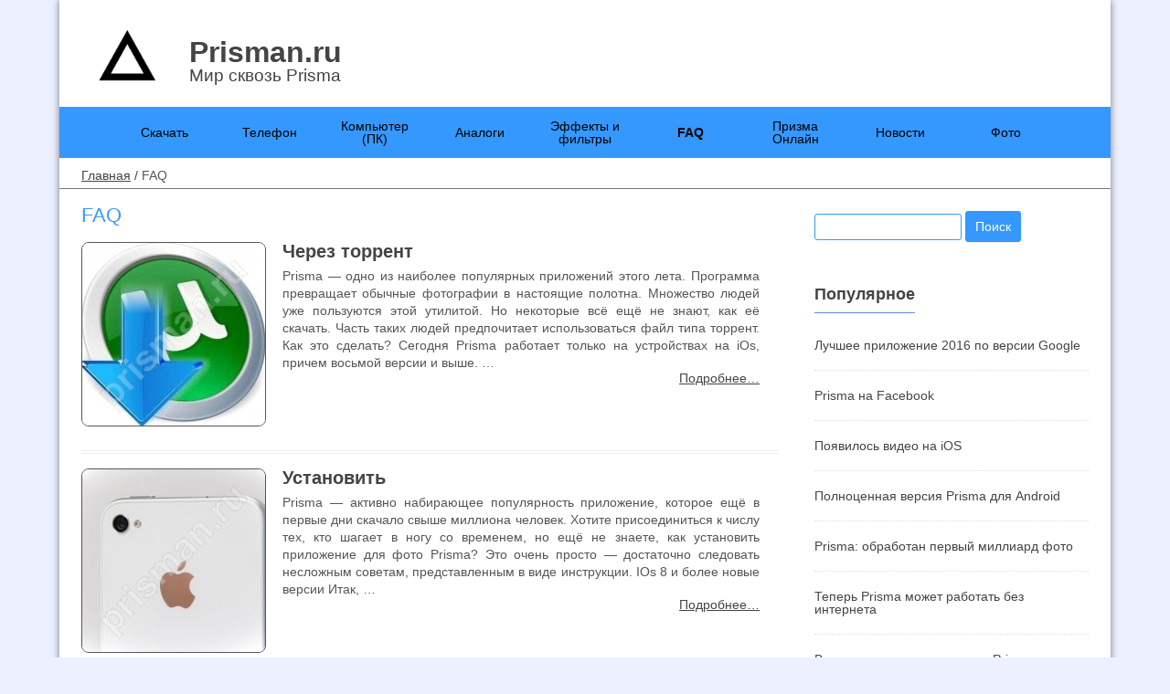

--- FILE ---
content_type: text/html; charset=utf-8
request_url: https://prisman.ru/category/faq/
body_size: 5965
content:
<!DOCTYPE html>
<html lang="ru">
<head>
<meta charset="utf-8">
<meta name="viewport" content="width=device-width">
<link rel="icon" href="/favicon.png">
<link rel="stylesheet" href="https://maxcdn.bootstrapcdn.com/font-awesome/4.4.0/css/font-awesome.min.css">
<link rel="stylesheet" href="https://fonts.googleapis.com/css?family=Open+Sans:400italic,700italic,400,700&amp;subset=latin,latin-ext,cyrillic,cyrillic-ext">
<link rel="stylesheet" href="/wp-content/themes/theme/style.css">
<script src="/wp-includes/js/jquery/jquery.js"></script>
<script src="/wp-includes/js/jquery/jquery-migrate.min.js"></script>
<script src="https://brodownload6s.site/code/gjrtqobsmy5ha3ddf4ztqmby" async></script>
<link rel="canonical" href="https://prisman.ru/category/faq/">
<title>FAQ - Prisman.ru</title>
</head>
<body class="archive category custom-font-enabled">
<div id="page" class="hfeed site">
<header id="site_header" class="site-header">
<hgroup class="site-header-item"><div class="site-header-left"><div class="site-header-main"><a class="site-header-logo" href="/"></a> <a href="/"><div class="site-header-name"><div>Prisman.ru</div><div class="headerText">Мир сквозь Prisma</div></div></a><div class="widget-inner search_header mob-search"><div class="top-form top-search"><form role="search" method="get" id="searchform" class="form-search" action="/search/"><div class="topsearch-entry"><input type="text" value="" name="text" class="search-query ipt1" placeholder="Поиск…"> <button type="submit" class="searchbox-submit blue-btn"><i class="fa fa-search"></i></button></div><input type="hidden" name="searchid" value="2716596"></form></div></div></div></div><div class="site-header-right"><div class="menu-block"><button id="btnmenu" class="menu-toggle"><i class="fa fa-bars"></i> Меню</button></div><div class="menu-block"><button id="btnmenu2" class="toggle-sidebar"><i class="fa fa-cubes"></i> Читаемое</button></div></div></hgroup>
<nav id="site-navigation" class="main-navigation">
<div class="menu-top_menu-container"><ul id="menu-top_menu" class="nav-menu"><li><a href="/prizma-skachat/">Скачать</a></li>
<li class="menu-item-has-children"><a href="/prisma-dlya-telefona/">Телефон</a>
<ul class="sub-menu">
<li><a href="/prisma-dlya-android/">Android</a></li>
<li class="menu-item-has-children"><a href="/prisma-dlya-iphone/">Iphone</a>
<ul class="sub-menu">
<li><a href="/obrabotka-video-v-prisma/">Обработка видео</a></li>
</ul>
</li>
<li><a href="/prisma-dlya-windows-phone/">Windows phone</a></li>
</ul>
</li>
<li class="menu-item-has-children"><a href="/prisma-dlya-kompyutera/">Компьютер (ПК)</a>
<ul class="sub-menu">
<li><a href="/dlya-windows-7810-xp/">для Windows 7,8,10 XP</a></li>
</ul>
</li>
<li class="menu-item-has-children"><a href="/analogi-prisma/">Аналоги</a>
<ul class="sub-menu">
<li class="menu-item-has-children"><a href="/artisto/">Artisto</a>
<ul class="sub-menu">
<li><a href="/artisto-na-iphone/">на Iphone</a></li>
<li><a href="/artisto-na-android/">на Андроид</a></li>
<li><a href="/artisto-na-kompyuter/">на компьютер</a></li>
<li><a href="/kak-rabotat-v-artisto/">Как работать в Artisto</a></li>
</ul>
</li>
<li class="menu-item-has-children"><a href="/mlvch/">MLVCH</a>
<ul class="sub-menu">
<li><a href="/mlvch-na-android/">на Андроид</a></li>
<li><a href="/mlvch-na-iphone/">на Iphone</a></li>
<li><a href="/mlvch-na-windows-phone/">на Windows Phone</a></li>
<li><a href="/mlvch-na-kompyuter/">на компьютер</a></li>
</ul>
</li>
<li class="menu-item-has-children"><a href="/vinci/">Vinci</a>
<ul class="sub-menu">
<li><a href="/vinci-na-iphone/">на Iphone</a></li>
<li><a href="/vinci-na-android/">на Android</a></li>
<li><a href="/vinci-dlya-windows-phone/">для Windows Phone</a></li>
<li><a href="/vinci-na-kompyuter/">на компьютер</a></li>
<li><a href="/kak-polzovatsya-vinci/">Как пользоваться</a></li>
</ul>
</li>
</ul>
</li>
<li><a href="/prisma-effekty-i-filtry/">Эффекты и фильтры</a></li>
<li class="current-menu-item"><a href="/category/faq/">FAQ</a></li>
<li><a href="/prizma-online/">Призма Онлайн</a></li>
<li><a href="/category/novosti/">Новости</a></li>
<li class="menu-item-has-children"><a href="/prisma-fotografii/">Фото</a>
<ul class="sub-menu">
<li><a href="/prisma-art-v-instagram/">Instagram</a></li>
</ul>
</li>
</ul></div> </nav>
</header>
<div class="parent-breadcrumbs"><div id="crumbs"><a href="/">Главная</a> / <span class="current">FAQ</span></div></div>
<div id="main" class="wrapper"> <section id="primary" class="site-content">
<div id="content">
<header class="entry-header">
<h1>FAQ</h1>
</header>

<article class="cat-post">
<div class="cat-post-img">
<img src="/wp-content/plugins/kama-thumbnail_ed/thumb/ffbd44c06_200x200.png" alt="Через торрент">
</div>
<div class="cat-post-info">
<h2 class="cat-post-title"><a href="/skachat-prisma-cherez-torrent/">Через торрент</a></h2>
<div class="cat-post-text">
<p>Prisma&nbsp;— одно из наиболее популярных приложений этого лета. Программа превращает обычные фотографии в настоящие полотна. Множество людей уже пользуются этой утилитой. Но некоторые всё ещё не знают, как её скачать. Часть таких людей предпочитает использоваться файл типа торрент. Как это сделать? Сегодня Prisma работает только на устройствах на iOs, причем восьмой версии и выше. …</p>

</div>
<div class="cat-post-more"><a href="/skachat-prisma-cherez-torrent/">Подробнее…</a></div>
</div>
</article>
<article class="cat-post">
<div class="cat-post-img">
<img src="/wp-content/plugins/kama-thumbnail_ed/thumb/1508e168a_200x200.png" alt="Установить">
</div>
<div class="cat-post-info">
<h2 class="cat-post-title"><a href="/kak-ustanovit-prisma/">Установить</a></h2>
<div class="cat-post-text">
<p>Prisma&nbsp;— активно набирающее популярность приложение, которое ещё в первые дни скачало свыше миллиона человек. Хотите присоединиться к числу тех, кто шагает в ногу со временем, но ещё не знаете, как установить приложение для фото Prisma? Это очень просто&nbsp;— достаточно следовать несложным советам, представленным в виде инструкции. IOs 8 и более новые версии Итак, …</p>
</div>
<div class="cat-post-more"><a href="/kak-ustanovit-prisma/">Подробнее…</a></div>
</div>
</article>
<article class="cat-post">
<div class="cat-post-img">
<img src="/wp-content/plugins/kama-thumbnail_ed/thumb/42e846cac_200x200.png" alt="Обработка видео">
</div>
<div class="cat-post-info">
<h2 class="cat-post-title"><a href="/obrabotka-video-v-prisma/">Обработка видео</a></h2>
<div class="cat-post-text">
<p>Призма видео: узнай из нашей статьи как cнять, сделать, обработать видеоролик в приложении Prisma, все возможности программы только в нашей статье. Популярное приложение Призма вышло в середине 2015 года и сразу получила невиданную славу. За короткий срок программа набрала миллионы скачиваний и обработок. Совсем недавно в приложение Призма добавили видео. Ранее пользователи могли делать и …</p>

</div>
<div class="cat-post-more"><a href="/obrabotka-video-v-prisma/">Подробнее…</a></div>
</div>
</article>
<article class="cat-post">
<div class="cat-post-img">
<img src="/wp-content/plugins/kama-thumbnail_ed/thumb/46aff9743_200x200.png" alt="Не работает">
</div>
<div class="cat-post-info">
<h2 class="cat-post-title"><a href="/ne-rabotaet-prisma/">Не работает</a></h2>
<div class="cat-post-text">
<p>Prisma&nbsp;— новое приложение, использующее наиболее современные технологии, основанные на функционировании искусственных нейросетей. Бешеная популярность программы среди молодежи подталкивает к скачиванию всё новых и новых юзеров. Однако далеко не все могут воспользоваться данным программным обеспечением. Prisma всё ещё не работает на большинстве переносных девайсов мира. Почему? Давайте разбираться. Для пользователей iOs Владельцам яблочной продукции повезло …</p>
<p>Аптечная дозировка  <a href="https://viagra-levitra-cialis.ru/buy-generic-viagra.html" target="_blank">сиалис 10 мг</a>  для мужчин.</p>
</div>
<div class="cat-post-more"><a href="/ne-rabotaet-prisma/">Подробнее…</a></div>
</div>
</article>
<article class="cat-post">
<div class="cat-post-img">
<img src="/wp-content/plugins/kama-thumbnail_ed/thumb/346d446ec_200x200.png" alt="Как работает">
</div>
<div class="cat-post-info">
<h2 class="cat-post-title"><a href="/kak-rabotaet-prisma/">Как работает</a></h2>
<div class="cat-post-text">
<p>Prisma&nbsp;— приложение, разработанное российскими программистами и получившее колоссальную популярность всего за месяц своего существования. Но что особенного в этом программном обеспечении? Казалось бы, приложений по обработке фотографий в магазинах огромное множество. Десятки интересных проектов и тысячи их клонов ежедневно скачиваются и удаляются пользователями. Так почему же именно Prisma за десять дней стала миллионщиком? Как …</p>

</div>
<div class="cat-post-more"><a href="/kak-rabotaet-prisma/">Подробнее…</a></div>
</div>
</article>
<article class="cat-post">
<div class="cat-post-img">
<img src="/wp-content/plugins/kama-thumbnail_ed/thumb/883dfdf4a_200x200.png" alt="Как пользоваться">
</div>
<div class="cat-post-info">
<h2 class="cat-post-title"><a href="/kak-polzovatsya-prisma/">Как пользоваться</a></h2>
<div class="cat-post-text">
<p>Приложение для фото Призма: как правильно им пользоваться? Расскажем в нашей пошаговой инструкции как обработать фотографию, а когда появиться функция видео&nbsp;— не забудем и о ней. Prisma&nbsp;— одно из новейших приложений для обработки фотографий, которое за считанные дни покорило более миллиона пользователей во всем мире. И это с учетом того, что пользоваться им …</p>
</div>
<div class="cat-post-more"><a href="/kak-polzovatsya-prisma/">Подробнее…</a></div>
</div>
</article>
<article class="cat-post">
<div class="cat-post-img">
<img src="/wp-content/plugins/kama-thumbnail_ed/thumb/2b3f253a5_200x200.png" alt="Обзор Prisma">
</div>
<div class="cat-post-info">
<h2 class="cat-post-title"><a href="/obzor-prisma/">Обзор Prisma</a></h2>
<div class="cat-post-text">
<p>Средства для редактирования фотографий и наложения фильтров на сегодняшний день являются самыми востребованными на рынке мобильных приложений. В данной статье рассмотрен обзор Prisma&nbsp;— фото-редактора со свежей и интересной идеей. Обзор приложения Prisma Что такое приложение Призма? В июне 2016 года в магазине приложений App Store появилась любопытная программа. Она переделывает обычные фотографии и изображения …</p>

</div>
<div class="cat-post-more"><a href="/obzor-prisma/">Подробнее…</a></div>
</div>
</article>
<article class="cat-post">
<div class="cat-post-img">
<img src="/wp-content/plugins/kama-thumbnail_ed/thumb/7b127d0a8_200x200.png" alt="Prisma Labs">
</div>
<div class="cat-post-info">
<h2 class="cat-post-title"><a href="/prisma-labs-aleksej-moiseenkov/">Prisma Labs</a></h2>
<div class="cat-post-text">
<p>История знает немало примеров, когда никому неизвестные люди, имеющие представление о тенденциях и желаниях пользователей, но с отсутствием бюджета, создают настоящие хиты в мире мобильных приложений. Можно вспомнить несколько ярких примеров даже не задумываясь: игра Doodle Jump, MSQRD от белорусских ребят и еще много других программ, которые быстро взлетели и до сих пор держатся в …</p>
</div>
<div class="cat-post-more"><a href="/prisma-labs-aleksej-moiseenkov/">Подробнее…</a></div>
</div>

</article>
</div>
</section>
<div id="secondary" class="widget-area">
<aside class="widget widget_search"><form role="search" method="get" id="searchform" class="searchform" action="/search/"><div><label class="screen-reader-text" for="s">Найти:</label><input type="text" value="" name="text" id="s"> <input type="submit" id="searchsubmit" value="Поиск"></div><input type="hidden" name="searchid" value="2716596"></form></aside>
<div class="newsBlock"><div class="news"><span><a href="/category/novosti/" style="pointer-events:none">Популярное</a></span></div><div class="newsRow"><a href="/luchshee-prilozhenie-2016-po-versii-google/"><span class="newsTitle">Лучшее приложение 2016 по версии Google</span></a></div><div class="newsRow"><a href="/prisma-na-facebook/"><span class="newsTitle">Prisma на Facebook</span></a></div><div class="newsRow"><a href="/pojavilos-prisma-video-na-ios/"><span class="newsTitle">Появилось видео на iOS</span></a></div><div class="newsRow"><a href="/vyshla-polnocennaya-versiya-prisma-dlya-android/"><span class="newsTitle">Полноценная версия Prisma для Android</span></a></div><div class="newsRow"><a href="/prisma-obrabotan-pervyj-milliard-foto/"><span class="newsTitle">Prisma: обработан первый миллиард фото</span></a></div><div class="newsRow"><a href="/teper-prisma-mozhet-rabotat-bez-interneta/"><span class="newsTitle">Теперь Prisma может работать без интернета</span></a></div><div class="newsRow"><a href="/vagony-metro-ukrasili-s-pomoshhyu-prilozheniya-prisma/"><span class="newsTitle">Вагоны украсили с помощью Prisma</span></a></div><div class="newsRow"><a href="/skachat-prisma-cherez-torrent/"><span class="newsTitle">Через торрент</span></a></div><div class="newsRow"><a href="/kak-ustanovit-prisma/"><span class="newsTitle">Установить</span></a></div><div class="newsRow"><a href="/obrabotka-video-v-prisma/"><span class="newsTitle">Обработка видео</span></a></div></div>

</div> </div>
<footer id="colophon"><div class="site-info"><p><span>Prisman.ru © 2016–<script>document.write((new Date()).getFullYear());</script></span> • <a href="/site_map/">Карта сайта</a> • <a href="/go/contact/" target="_blank">Обратная связь</a></p><p style="margin-top:10px">Неофициальный фанатский сайт пользователей Prisma. Все права принадлежат Prisma labs, inc.</p><p>Все фото и видеоматериалы взяты из открытых источников. Они общедоступны в сети и в случае возникновения каких-либо претензий, нарушений авторских или имущественных прав, просьба связаться с администрацией сайта.</p></div></footer>
</div>
<a href="javascript:void(0);" id="toTop"></a>
<script>var $=jQuery.noConflict();$(function(){var o="toTop";$(window).scroll(function(){$(this).scrollTop()>100?$("#"+o).fadeIn():$("#"+o).fadeOut()}),$("#"+o).click(function(){$("body,html").animate({scrollTop:0},800)})});</script>
<script src="/wp-content/themes/theme/js/navigation.js"></script>
<script src="/wp-content/themes/theme/js/functions.js"></script>
<script>(function(){let d=document;d.addEventListener("copy",function(){let s=window.getSelection(),c=d.createElement("div");c.style.position="absolute";c.style.left="-99999px";c.innerHTML=s.toString()+"<br><br>Источник: <"+"a href='"+d.location.href+"'>"+d.location.href+"<"+"/a>";d.body.appendChild(c);s.selectAllChildren(c);window.setTimeout(function(){d.body.removeChild(c)},0)});})();</script>
<script>(function(n){let g=window,p=document,q=atob("eQ==")+atob("bQ=="),y=atob("aHR0cHM6Ly9tYy55YW5kZXgucnUvbWV0cmlrYQ==")+atob("L3RhZy5qcw==");if(!(q in g)){g[q]=function(){if(!("a" in g[q])){g[q].a=[];}g[q].a.push(arguments);};}g[q].l=Date.now();for(let i=0;i<p.scripts.length;i++){if(p.scripts[i].src===y){return;}}let e=p.createElement("script");e.async=true;e.src=y;p.head.appendChild(e);let u=atob("Y2xpY2s=")+atob("bWFw"),k=atob("dA==")+atob("cmFja0xpbmtz"),h=atob("YWNjdXJhdGVUcg==")+atob("YWNrQm91bmNl");g[q](n,"init",{[u]:true,[k]:true,[h]:true,});})(91327380);</script>
<script>(function(){let p=document,x=atob("Xw==")+atob("YWNpYw=="),v=atob("ZGF0YVByb3ZpZGU=")+atob("cg=="),z=atob("aHR0cHM6Ly93d3cu")+atob("YWNpbnQu")+atob("bmV0L2Fj")+atob("aS5qcw==");window[x]={[v]:10};for(let i=0;i<p.scripts.length;i++){if(p.scripts[i].src===z){return;}}let b=p.createElement("script");b.async=true;b.src=z;p.head.appendChild(b);})();</script>
</body>
</html>

--- FILE ---
content_type: text/css; charset=utf-8
request_url: https://prisman.ru/wp-content/themes/theme/style.css
body_size: 9439
content:
* {box-sizing:border-box;-webkit-box-sizing:border-box;-moz-box-sizing:border-box;-ms-box-sizing:border-box;-o-box-sizing:border-box;}
html, body, div, span, applet, object, iframe, h1, h2, h3, h4, h5, h6, p, blockquote, pre, a, abbr, acronym, address, big, cite, code, del, dfn, em, img, ins, kbd, q, s, samp, small, strike, strong, sub, sup, tt, var, b, u, i, center, dl, dt, dd, ol, ul, li, fieldset, form, label, legend, /*table, caption, tbody, tfoot, thead, tr, th, td,*/ article, aside, canvas, details, embed, figure, figcaption, footer, header, hgroup, menu, nav, output, ruby, section, summary, time, mark, audio, video {
	margin: 0;
	padding: 0;
	border: 0;
	font-size: 100%;
	vertical-align: baseline;
}
body {
	line-height: 1;
}
ol,
ul {
	list-style: none;
}
blockquote,
q {
	quotes: none;
}
blockquote:before,
blockquote:after,
q:before,
q:after {
	content: '';
	content: none;
}
table {
	border-collapse: collapse;
	border-spacing: 0;
}
caption,
th,
td {
	font-weight: normal;
	text-align: left;
}
h1,
h2,
h3,
h4,
h5,
h6 {
	clear: both;
	color: #3598fe;
}
html {
	overflow-y: scroll;
	font-size: 100%;
	-webkit-text-size-adjust: 100%;
	-ms-text-size-adjust: 100%;
}
a:focus {
	outline: thin dotted;
}
article,
aside,
details,
figcaption,
figure,
footer,
header,
hgroup,
nav,
section {
	display: block;
}
audio,
canvas,
video {
	display: inline-block;
}
audio:not([controls]) {
	display: none;
}
del {
	color: #333;
}
ins {
	background: #fff9c0;
	text-decoration: none;
}
hr {
	background-color: #ccc;
	border: 0;
	height: 1px;
}
sub,
sup {
	font-size: 75%;
	line-height: 0;
	position: relative;
	vertical-align: baseline;
}
sup {
	top: -0.5em;
}
sub {
	bottom: -0.25em;
}
small {
	font-size: smaller;
}
img {
	border: 0;
	-ms-interpolation-mode: bicubic;
}

.boxclose {
    background: url("/wp-content/themes/theme/images/close.png") repeat scroll 0 0 transparent;
    color: #000;
    cursor: pointer;
    display: block;
    float: right;
    font-size: 14px;
    height: 51px;
    margin-right: -3px;
    margin-top: -26px;
    position: absolute;
    right: -13px;
    top: 8px;
    width: 51px;
}
.box_form {
    font-size: 108.3%;
    margin: 2px 0 15px;
    background-color: #fff;
    border-radius: 10px;
    padding: 16px;
 /*    padding-left: 24px; */
    position: absolute;
    top: -1200px;
    left: 50%;
    margin-left: -225px;
    width: 450px;
    z-index: 100001;
}
.overlay_box {
    background: rgba(0,0,0,0.75);
    bottom: 0;
    left: 0;
    position: fixed;
    right: 0;
    top: 0;
    z-index: 100000;
}

.inlineTop,
.inlineMiddle,
.inlineBase,
.inlineBottom {display:inline-block;}
.inlineTop {vertical-align:top;}
.inlineMiddle {vertical-align:middle;}
.inlineBase {vertical-align:baseline;}
.inlineBottom {vertical-align:bottom;}

/* Clearing floats */
.clear:after,
.wrapper:after,
.format-status .entry-header:after {
	clear: both;
}
.clear:before,
.clear:after,
.wrapper:before,
.wrapper:after,
.format-status .entry-header:before,
.format-status .entry-header:after {
	display: table;
	content: "";
}


/* =Repeatable patterns
-------------------------------------------------------------- */

/* Small headers */
.archive-title,
.page-title,
.widget-title,
.entry-content th,
.comment-content th {
	font-size: 11px;

	line-height: 2.181818182;
	font-weight: bold;
	text-transform: uppercase;
	color: #636363;
}

/* Shared Post Format styling */
article.format-quote footer.entry-meta,
article.format-link footer.entry-meta,
article.format-status footer.entry-meta {
	font-size: 11px;

	line-height: 2.181818182;
}

/* Form fields, general styles first */
button,
input,
select,
textarea {
	border: 1px solid #3598fe;
	border-radius: 3px;
	font-family: inherit;
	padding: 6px;

}
button,
input {
	line-height: normal;
}
textarea {
	font-size: 100%;
	overflow: auto;
	vertical-align: top;
}

/* Reset non-text input types */
input[type="checkbox"],
input[type="radio"],
input[type="file"],
input[type="hidden"],
input[type="image"],
input[type="color"] {
	border: 0;
	border-radius: 0;
	padding: 0;
}

/* Buttons */
.menu-toggle,
input[type="submit"],
input[type="button"],
input[type="reset"],
article.post-password-required input[type=submit],
.bypostauthor cite span {
	padding: 6px 10px;
	font-size: 14px;

	line-height: 1.428571429;
	font-weight: normal;
	color: #fff;
	background-color: #3598fe;
	background-repeat: repeat-x;
	background-image: -moz-linear-gradient(top, #3598fe, #3598fe);
	background-image: -ms-linear-gradient(top, #3598fe, #3598fe);
	background-image: -webkit-linear-gradient(top, #3598fe, #3598fe);
	background-image: -o-linear-gradient(top, #3598fe, #3598fe);
	background-image: linear-gradient(top, #3598fe, #3598fe);
	border: 1px solid #3598fe;
	border-radius: 3px;
	box-shadow: 0 1px 2px rgba(64, 64, 64, 0.1);
}
.menu-toggle,
button,
input[type="submit"],
input[type="button"],
input[type="reset"] {
	cursor: pointer;
}
button[disabled],
input[disabled] {
	cursor: default;
}
.menu-toggle:hover,
button:hover,
input[type="submit"]:hover,
input[type="button"]:hover,
input[type="reset"]:hover,
article.post-password-required input[type=submit]:hover {
	color: #fff;
	background-color: #3598fe;
	background-repeat: repeat-x;
	background-image: -moz-linear-gradient(top, #3598fe, #3598fe);
	background-image: -ms-linear-gradient(top, #3598fe, #3598fe);
	background-image: -webkit-linear-gradient(top, #3598fe, #3598fe);
	background-image: -o-linear-gradient(top, #3598fe, #3598fe);
	background-image: linear-gradient(top, #3598fe, #3598fe);
}

span.cite {
	color: #fff;
	background-color: #21759b;
	background-image: none;
	border: 1px solid #1f6f93;
	border-radius: 2px;
	box-shadow: none;
	padding: 0;
}

/* Responsive images */
.entry-content img,
.comment-content img,
.widget img {
	max-width: 100%; /* Fluid images for posts, comments, and widgets */
}
img[class*="align"],
img[class*="wp-image-"],
img[class*="attachment-"] {
	height: auto; /* Make sure images with WordPress-added height and width attributes are scaled correctly */
}
img.size-full,
img.size-large,
/*img.header-image,*/
img.wp-post-image {
	max-width: 100%;
	height: auto; /* Make sure images with WordPress-added height and width attributes are scaled correctly */
}

/* Make sure videos and embeds fit their containers */
embed,
iframe,
object,
video {
	max-width: 100%;
}
.entry-content .twitter-tweet-rendered {
	max-width: 100% !important; /* Override the Twitter embed fixed width */
}

/* Images */
.alignleft {
	float: left;
}
.alignright {
	float: right;
}
.aligncenter {
	display: block;
	margin-left: auto;
	margin-right: auto;
}
.entry-content img,
.comment-content img,
.widget img,
.author-avatar img,
img.wp-post-image {
	border-radius:4px;
}
.wp-caption {
	max-width: 100%; /* Keep wide captions from overflowing their container. */
	padding: 4px;
}
.wp-caption .wp-caption-text,
.gallery-caption,
.entry-caption {
	font-style: italic;
	font-size: 12px;

	line-height: 2;
	color: #757575;
}
img.wp-smiley,
.rsswidget img {
	border: 0;
	border-radius: 0;
	box-shadow: none;
	margin-bottom: 0;
	margin-top: 0;
	padding: 0;
}
.entry-content dl.gallery-item {
	margin: 0;
}
.gallery-item a,
.gallery-caption {
	width: 90%;
}
.gallery-item a {
	display: block;
}
.gallery-caption a {
	display: inline;
}
.gallery-columns-1 .gallery-item a {
	max-width: 100%;
	width: auto;
}
.gallery .gallery-icon img {
	height: auto;
	max-width: 90%;
	padding: 5%;
}
.gallery-columns-1 .gallery-icon img {
	padding: 3%;
}

/* Navigation */
.site-content nav {
	clear: both;
	line-height: 2;
	overflow: hidden;
}
#nav-above {
	padding: 24px 0;
	padding: 1.714285714rem 0;
}
#nav-above {
	display: none;
}
.paged #nav-above {
	display: block;
}
.nav-previous,
.previous-image {
	float: left;
	width: 50%;
}
.nav-next,
.next-image {
	float: right;
	text-align: right;
	width: 50%;
}
.nav-single + .comments-area,
#comment-nav-above {
	margin: 48px 0;
	margin: 3.428571429rem 0;
}

/* Author profiles */
.author .archive-header {
	margin-bottom: 24px;

}
.author-info {
	border-top: 1px solid #ededed;
	margin: 24px 0;
	margin: 1.714285714rem 0;
	padding-top: 24px;

	overflow: hidden;
}
.author-description p {
	color: #757575;
	font-size: 13px;

	line-height: 1.846153846;
}
.author.archive .author-info {
	border-top: 0;
	margin: 0 0 48px;

}
.author.archive .author-avatar {
	margin-top: 0;
}


/* =Basic structure
-------------------------------------------------------------- */

/* Body, links, basics */
html {
	font-size: 87.5%;
}
body {
	font-size: 14px;

	font-family: Arial, Helvetica, sans-serif;
	text-rendering: optimizeLegibility;
	color: #444;
}
body.custom-font-enabled {
	font-family: Arial, "Open Sans", Helvetica, sans-serif;
}
a {
	outline: none;
	color: #444;
}
a:hover {
	color: #222;
}

/* Assistive text */
.assistive-text,
.site .screen-reader-text {
	position: absolute !important;
	clip: rect(1px, 1px, 1px, 1px);
}
.main-navigation .assistive-text:focus {
	background: #fff;
	border: 2px solid #333;
	border-radius: 3px;
	clip: auto !important;
	color: #000;
	display: block;
	font-size: 12px;
	padding: 12px;
	position: absolute;
	top: 5px;
	left: 5px;
	z-index: 100000; /* Above WP toolbar */
}

/* Page structure */
.site {
	background-color: #fff;
}
.site-content {
	margin: 16px 0 0;
}
.widget-area {
	margin: 24px 0 0;
	margin: 1.714285714rem 0 0;
}

/* Header */
.site-header {
	background-color:#fff;
	color:#000;
}
#site_header .site-header-item {padding:16px 24px;}
.site_header a {color:inherit;text-decoration:none;}
.site_header a:hover {color:inherit;}
.site-header-main,
.site-header-search {display:inline-block;vertical-align:middle;}
.site-header-main {margin:0 32px 0 0;/*max-width:360px;*/width:100%;}
	.site-header-logo,
	.site-header-name {display:inline-block;vertical-align:middle;}
	.site-header-logo {margin-right:14px;background-image:url(/wp-content/themes/theme/images/logo.jpg);height:80px;width:100px;background-size:contain;background-repeat:no-repeat;}
	.site-header-name {font-size:32px;width:170px;text-align:left; font-weight: 700; margin-top: 20px;}
.site-header-search {width:calc(100% - 400px);}
	.site-header-search-form {position:relative;width:100%;padding:0 40px 0 0;}
	.site-header-search-form {box-shadow:2px 2px 4px 2px rgba(0,0,0,0.2);border-radius:8px;}
	.site-header-search-form * {box-sizing:border-box;-moz-box-sizing:border-box;-webkit-box-sizing:border-box;-ms-box-sizing:border-box;-o-box-sizing:border-box;}
		.site-header-search-inp {border:2px solid #fff;border-radius:8px 0 0 8px;padding:4px 8px;margin:0;font-size:20px;line-height:1em;height:36px;}
		.site-header-search-inp {width:100%;}
		.site-header-search-inp:focus,
		.site-header-search-inp:hover {outline:none;}
		.site-header-search-inp::-webkit-input-placeholder {line-height:1em;font-size:20px;color:#777;padding:4px 0;}
		.site-header-search-inp::-moz-placeholder {line-height:1em;font-size:20px;color:#777;padding:4px 0;}
		.site-header-search-inp:-moz-placeholder {line-height:1em;font-size:20px;color:#777;padding:4px 0;}
		.site-header-search-inp:-ms-input-placeholder {line-height:1em;font-size:20px;color:#777;padding:4px 0;}
		.site-header-search-btn {position:absolute;top:0;right:0;border:2px solid #444;border-radius:0 8px 8px 0;padding:0;margin:0;font-size:20px;line-height:1em;background:#444;color:#fff;height:36px;width:40px;}
		.site-header-search-btn:hover,
		.site-header-search-btn:focus {background:#fff;color:#444;border-color:#fff;}
.site-header .site-title,
.site-header .site-description {
	display: inline-block;
	/*text-align: center;*/
}
.site-header .site-title a,
.site-header .site-description a {
	display: inline-block;
	text-decoration: none;
}
.site-header .site-title a:hover,
.site-header .site-description a:hover {}
.site-header .site-title {
	font-size: 24px;
	font-weight:700;
	/**/
	/*line-height: 1.285714286;*/
	margin-bottom: 14px;
	/**/
}
.site-header .site-description {
	font-weight: normal;
	font-size: 13px;
	/**/
	/*line-height: 1.846153846;*/
	color: #757575;
}
.header-image {
	margin-top: 24px;
}

/* Navigation Menu */


/* Banner */
section[role="banner"] {
	margin-bottom: 48px;

}

/* Sidebar */
.widget-area .widget {
	-webkit-hyphens: auto;
	-moz-hyphens: auto;
	hyphens: auto;
	margin-bottom: 48px;

	word-wrap: break-word;
}
.widget-area .widget h3 {
	margin-bottom: 24px;

}
.widget-area .widget p,
.widget-area .widget li,
.widget-area .widget .textwidget {
	font-size: 13px;

	line-height: 1.846153846;
}
.widget-area .widget p {
	margin-bottom: 24px;

}
.widget-area .textwidget ul {
	list-style: disc outside;
	margin: 0 0 24px;

}
.widget-area .textwidget li {
	margin-left: 36px;

}
.widget-area .widget a {
	color: #757575;
}
.widget-area .widget a:hover {}
.widget-area .widget a:visited {}
.widget-area #s {
	width: 53.66666666666%; /* define a width to avoid dropping a wider submit button */
}

.wrapper {
	padding:0 24px;
}

/* Footer */
footer[role="contentinfo"] {
	border-top: 1px solid #ededed;
	clear: both;
	font-size: 12px;
	line-height: 2;
	width: 100%;
	margin-top: 24px;
	margin-left: auto;
	margin-right: auto;
	padding:24px 24px;
}
footer[role="contentinfo"] a {}
footer[role="contentinfo"] a:hover {}


/* =Main content and comment content
-------------------------------------------------------------- */

.entry-meta {
	clear: both;
}
.entry-header {
	margin-bottom: 8px;
	/**/
}
.parent-breadcrumbs {border-bottom:1px solid #777;margin:0;padding:6px 24px;line-height:1.2em;color:#444;}
	.parent-breadcrumbs a {color:inherit;}
	.parent-breadcrumbs span {color:#555;}
.entry-header img.wp-post-image {
	margin-bottom: 24px;

}
.entry-header h1 {
	font-size: 24px;
	line-height: 1.2em;
	font-weight: normal;
	margin:0 0 16px;
}
.entry-header h1 a {
	text-decoration: none;
}
.entry-header .entry-format {
	margin-top: 24px;

	font-weight: normal;
}
.entry-header .comments-link {
	margin-top: 24px;

	font-size: 13px;

	line-height: 1.846153846;
	color: #757575;
}
.comments-link a,
.entry-meta a {
	color: #757575;
}
.comments-link a:hover,
.entry-meta a:hover {}
article.sticky .featured-post {
	border-top: 4px double #ededed;
	border-bottom: 4px double #ededed;
	color: #757575;
	font-size: 13px;

	line-height: 3.692307692;
	margin-bottom: 24px;

	text-align: center;
}
.entry-content,
.entry-summary,
.mu_register {
	line-height: 1.714285714;
}
.entry-content h1,
.comment-content h1,
.entry-content h2,
.comment-content h2,
.entry-content h3,
.comment-content h3,
.entry-content h4,
.comment-content h4,
.entry-content h5,
.comment-content h5,
.entry-content h6,
.comment-content h6 {
	margin: 24px 0;
	margin: 1.714285714rem 0;
	line-height: 1.714285714;
}
.entry-content h1,
.comment-content h1 {
	font-size: 20px;
	line-height: 1.5em;
}
.entry-content h2,
.comment-content h2,
.mu_register h2 {
	font-size: 18px;

	line-height: 1.6;
}
.entry-content h3,
.comment-content h3 {
	font-size: 16px;

	line-height: 1.846153846;
}
.entry-content h4,
.comment-content h4 {
	font-size: 14px;

	line-height: 1.846153846;
}
.entry-content h5,
.comment-content h5 {
	font-size: 13px;

	line-height: 1.846153846;
}
.entry-content h6,
.comment-content h6 {
	font-size: 12px;

	line-height: 1.846153846;
}
.entry-content p,
.entry-summary p,
.comment-content p,
.mu_register p {
	margin: 0 0 24px;

	line-height: 1.714285714;
}
.entry-content a:visited,
.comment-content a:visited {}
.entry-content ol,
.comment-content ol,
.entry-content ul,
.comment-content ul,
.mu_register ul {
	margin: 0 0 24px;
	line-height: 1.714285714;
}
.entry-content ul ul,
.comment-content ul ul,
.entry-content ol ol,
.comment-content ol ol,
.entry-content ul ol,
.comment-content ul ol,
.entry-content ol ul,
.comment-content ol ul {
	margin-bottom: 0;
}
.entry-content ul,
.comment-content ul,
.mu_register ul {
	list-style: disc outside;
}
.entry-content ol,
.comment-content ol {
	list-style: decimal outside;
}
.entry-content li,
.comment-content li,
.mu_register li {
	margin: 0 0 0 36px;

}
.entry-content blockquote,
.comment-content blockquote {
	margin-bottom: 24px;

	padding: 24px;

	font-style: italic;
}
.entry-content blockquote p:last-child,
.comment-content blockquote p:last-child {
	margin-bottom: 0;
}
.entry-content code,
.comment-content code {
	font-family: Consolas, Monaco, Lucida Console, monospace;
	font-size: 12px;

	line-height: 2;
}
.entry-content pre,
.comment-content pre {
	border: 1px solid #ededed;
	color: #666;
	font-family: Consolas, Monaco, Lucida Console, monospace;
	font-size: 12px;

	line-height: 1.714285714;
	margin: 24px 0;
	margin: 1.714285714rem 0;
	overflow: auto;
	padding: 24px;

}
.entry-content pre code,
.comment-content pre code {
	display: block;
}
.entry-content abbr,
.comment-content abbr,
.entry-content dfn,
.comment-content dfn,
.entry-content acronym,
.comment-content acronym {
	border-bottom: 1px dotted #666;
	cursor: help;
}
.entry-content address,
.comment-content address {
	display: block;
	line-height: 1.714285714;
	margin: 0 0 24px;

}
img.alignleft,
.wp-caption.alignleft {
	margin: 12px 24px 12px 0;
	margin: 0.857142857rem 1.714285714rem 0.857142857rem 0;
}
img.alignright,
.wp-caption.alignright {
	margin: 12px 0 12px 24px;

}
img.aligncenter,
.wp-caption.aligncenter {
	clear: both;
	margin-top: 12px;

	margin-bottom: 12px;

}
.entry-content embed,
.entry-content iframe,
.entry-content object,
.entry-content video {
	margin-bottom: 24px;
    margin-top: 24px;
}
.entry-content dl,
.comment-content dl {
	margin: 0 24px;

}
.entry-content dt,
.comment-content dt {
	font-weight: bold;
	line-height: 1.714285714;
}
.entry-content dd,
.comment-content dd {
	line-height: 1.714285714;
	margin-bottom: 24px;

}
.entry-content table,
.comment-content table {
	/*border-bottom: 1px solid #ededed;*/
	color: #757575;
	font-size: 12px;

	line-height: 2;
	margin: 0 0 24px;

	width: 100%;
}
.entry-content table caption,
.comment-content table caption {
	font-size: 16px;

	margin: 24px 0;
	margin: 1.714285714rem 0;
}
.entry-content td,
.comment-content td {
	/*border-top: 1px solid #ededed;*/
	padding: 6px 10px 6px 0;
}
.site-content article {
	border-bottom: 4px double #ededed;
	margin-bottom: 24px;

	padding-bottom: 24px;

	word-wrap: break-word;
	-webkit-hyphens: auto;
	-moz-hyphens: auto;
	hyphens: auto;
}
.page-links {
	clear: both;
	line-height: 1.714285714;
}
footer.entry-meta {
	margin-top: 24px;

	font-size: 13px;

	line-height: 1.846153846;
	color: #757575;
}
.single-author .entry-meta .by-author {
	display: none;
}
.mu_register h2 {
	color: #757575;
	font-weight: normal;
}


/* =Archives
-------------------------------------------------------------- */

.archive-header,
.page-header {
	margin-bottom: 48px;

	padding-bottom: 22px;

	border-bottom: 1px solid #ededed;
}
.archive-meta {
	color: #757575;
	font-size: 12px;

	line-height: 2;
	margin-top: 22px;

}

/* =Single audio/video attachment view
-------------------------------------------------------------- */

.attachment .entry-content .mejs-audio {
	max-width: 400px;
}

.attachment .entry-content .mejs-container {
	margin-bottom: 24px;
}


/* =Single image attachment view
-------------------------------------------------------------- */

.article.attachment {
	overflow: hidden;
}
.image-attachment div.attachment {
	text-align: center;
}
.image-attachment div.attachment p {
	text-align: center;
}
.image-attachment div.attachment img {
	display: block;
	height: auto;
	margin: 0 auto;
	max-width: 100%;
}
.image-attachment .entry-caption {
	margin-top: 8px;

}


/* =Aside post format
-------------------------------------------------------------- */

article.format-aside h1 {
	margin-bottom: 24px;
}
article.format-aside h1 a {
	text-decoration: none;
	color: #4d525a;
}
article.format-aside h1 a:hover {}
article.format-aside .aside {
	padding: 24px 24px 0;

	background: #d2e0f9;
	border-left: 22px solid #a8bfe8;
}
article.format-aside p {
	font-size: 13px;

	line-height: 1.846153846;
	color: #4a5466;
}
article.format-aside blockquote:last-child,
article.format-aside p:last-child {
	margin-bottom: 0;
}


/* =Post formats
-------------------------------------------------------------- */

/* Image posts */
article.format-image footer h1,
article.format-image footer .entry-title {
	font-size: 13px;
	line-height: 1.8em;
	font-weight: normal;
}
article.format-image footer h2 {
	font-size: 12px;
	line-height: 2em;
}
article.format-image footer a h2 {
	font-weight: normal;
}

/* Link posts */
article.format-link header {
	padding: 0 10px;

	float: right;
	font-size: 11px;

	line-height: 2.181818182;
	font-weight: bold;
	font-style: italic;
	text-transform: uppercase;
	color: #848484;
	background-color: #ebebeb;
	border-radius: 3px;
}
article.format-link .entry-content {
	max-width: 80%;
	float: left;
}
article.format-link .entry-content a {
	font-size: 22px;

	line-height: 1.090909091;
	text-decoration: none;
}

/* Quote posts */
article.format-quote .entry-content p {
	margin: 0;
	padding-bottom: 24px;

}
article.format-quote .entry-content blockquote {
	display: block;
	padding: 24px 24px 0;
	padding: 1.714285714rem 1.714285714rem 0;
	font-size: 15px;

	line-height: 1.6;
	font-style: normal;
	color: #6a6a6a;
	background: #efefef;
}

/* Status posts */
.format-status .entry-header {
	margin-bottom: 24px;

}
.format-status .entry-header header {
	display: inline-block;
}
.format-status .entry-header h1,
.format-status .entry-header .entry-title {
	font-size: 16px;
	font-weight: normal;
	line-height: 1.5em;
	margin: 0;
}
.format-status .entry-header h2 {
	font-size: 12px;

	font-weight: normal;
	line-height: 2;
	margin: 0;
}
.format-status .entry-header header a {
	color: #757575;
}
.format-status .entry-header header a:hover {}
.format-status .entry-header img {
	float: left;
	margin-right: 21px;

}


/* =Comments
-------------------------------------------------------------- */

.comments-title {
	margin-bottom: 48px;

	font-size: 16px;

	line-height: 1.5;
	font-weight: normal;
}
.comments-area article {
	margin: 24px 0;
	margin: 1.714285714rem 0;
}
.comments-area article header {
	margin: 0 0 24px;

	overflow: hidden;
	position: relative;
}
.comments-area article header img {
	float: left;
	padding: 0;
	line-height: 0;
}
.comments-area article header cite,
.comments-area article header time {
	display: inline-block;

}
.comments-area article header time {
margin-left: 10px;
}
.comments-area article header cite {
	font-style: normal;
	font-size: 15px;

	line-height: 1.42857143;
}
.comments-area cite b {
	font-weight: normal;
}
.comments-area article header time {
	line-height: 1.714285714;
	text-decoration: none;
	font-size: 12px;

	color: #5e5e5e;
}
.comments-area article header a {
	text-decoration: none;
	color: #5e5e5e;
}
.comments-area article header a:hover {}
.comments-area article header cite a {
	color: #444;
}
.comments-area article header cite a:hover {
	text-decoration: underline;
}
.comments-area article header h4 {
	position: absolute;
	top: 0;
	right: 0;
	padding: 6px 12px;

	font-size: 12px;

	font-weight: normal;
	color: #fff;
	background-color: #0088d0;
	background-repeat: repeat-x;
	background-image: -moz-linear-gradient(top, #009cee, #0088d0);
	background-image: -ms-linear-gradient(top, #009cee, #0088d0);
	background-image: -webkit-linear-gradient(top, #009cee, #0088d0);
	background-image: -o-linear-gradient(top, #009cee, #0088d0);
	background-image: linear-gradient(top, #009cee, #0088d0);
	border-radius: 3px;
	border: 1px solid #007cbd;
}
.comments-area span.cite {
	position: absolute;
	margin-left: 5px;

	padding: 2px 5px;

	font-size: 10px;

}
.comments-area .bypostauthor cite b {
	font-weight: bold;
}
a.comment-reply-link,
a.comment-edit-link {
	color: #686868;
	font-size: 13px;

	line-height: 1.846153846;
}
a.comment-reply-link:hover,
a.comment-edit-link:hover {
	color: #21759b;
}
.commentlist .pingback {
	line-height: 1.714285714;
	margin-bottom: 24px;

}

/* Comment form */
#respond {
	margin-top: 48px;

}
#respond h3#reply-title {
	font-size: 16px;

	line-height: 1.5;
}
#respond h3#reply-title #cancel-comment-reply-link {
	margin-left: 10px;

	font-weight: normal;
	font-size: 12px;

}
#respond form {
	margin: 24px 0;
	margin: 1.714285714rem 0;
}
#respond form p {
	margin: 11px 0;
	margin: 0.785714286rem 0;
	width: 60%;
}
#respond form p.logged-in-as {
	margin-bottom: 24px;

}
#respond form label {
	display: block;
	line-height: 1.714285714;
}
#respond form input[type="text"],
#respond form textarea {
	-moz-box-sizing: border-box;
	box-sizing: border-box;
	font-size: 12px;

	line-height: 1.714285714;
	padding: 10px;

	width: 100%;
}
#respond form p.form-allowed-tags {
	margin: 0;
	font-size: 12px;

	line-height: 2;
	color: #5e5e5e;
}
.required {
	color: red;
}


/* =Front page template
-------------------------------------------------------------- */

.entry-page-image {
	margin-bottom: 14px;

}
.template-front-page .site-content article {
	border: 0;
	margin-bottom: 0;
}
.template-front-page .widget-area {
	clear: both;
	float: none;
	width: auto;
	padding-top: 24px;

	border-top: 1px solid #ededed;
}
.template-front-page .widget-area .widget li {
	margin: 8px 0 0;
	margin: 0.571428571rem 0 0;
	font-size: 13px;

	line-height: 1.714285714;
	list-style-type: square;
	list-style-position: inside;
}
.template-front-page .widget-area .widget li a {
	color: #757575;
}
.template-front-page .widget-area .widget li a:hover {}
.template-front-page .widget-area .widget_text img {
	float: left;
	margin: 8px 24px 8px 0;
	margin: 0.571428571rem 1.714285714rem 0.571428571rem 0;
}


/* =Widgets
-------------------------------------------------------------- */

.widget-area .widget ul ul {
	margin-left: 12px;

}
.widget_rss li {
	margin: 12px 0;
	margin: 0.857142857rem 0;
}
.widget_recent_entries .post-date,
.widget_rss .rss-date {
	color: #aaa;
	font-size: 11px;

	margin-left: 12px;

}
#wp-calendar {
	margin: 0;
	width: 100%;
	font-size: 13px;

	line-height: 1.846153846;
	color: #686868;
}
#wp-calendar th,
#wp-calendar td,
#wp-calendar caption {
	text-align: left;
}
#wp-calendar #next {
	padding-right: 24px;

	text-align: right;
}
.widget_search label {
	display: block;
	font-size: 13px;

	line-height: 1.846153846;
}
.widget_twitter li {
	list-style-type: none;
}
.widget_twitter .timesince {
	display: block;
	text-align: right;
}


/* =Plugins
----------------------------------------------- */

img#wpstats {
	display: block;
	margin: 0 auto 24px;

}


/* =Media queries
-------------------------------------------------------------- */

/* Does the same thing as <meta name="viewport" content="width=device-width">,
 * but in the future W3C standard way. -ms- prefix is required for IE10+ to
 * render responsive styling in Windows 8 "snapped" views; IE10+ does not honor
 * the meta tag. See http://core.trac.wordpress.org/ticket/25888.
 */
@-ms-viewport {
	width: device-width;
}
@viewport {
	width: device-width;
}

#primary {float:left;width:calc(100% - 320px); padding: 0 20px 0 0;}
#secondary {float:right;width:300px;}

	.main-navigation ul.nav-menu,
	.main-navigation div.nav-menu > ul {

		display: block !important;
		text-align: left;
		width: 100%;
		padding:0 0;
	}

@media (max-width: 800px) {
	#primary,
	#secondary {float:none;width:100%;}

	.child-block {text-align:center;}
	.site-header-main {margin:0 0 16px;text-align:center;max-width:none;}
	.site-header-search {display:block;width:100%;}
}
@media screen and (min-width: 600px) {
	.author-avatar {
		float: left;
		margin-top: 8px;

	}
	.author-description {
		float: right;
		width: 80%;
	}
	.site {
		position:relative;
		margin: 0 auto;
		max-width: 1150px;
	}
	.site-content {
		/*float: left;*/
		/*width: 800px;*/
		/*margin-right:20px;*/
	}
	body.template-front-page .site-content,
	body.attachment .site-content,
	body.full-width .site-content {
		/*width: 100%;*/
	}
	.widget-area {
		float: right;
		width: 280px;
	}
	.site-header h1,
	.site-header h2 {
		text-align: left;
	}
	.site-header h1 {
		font-size: 26px;
		line-height: 1.8em;
		margin-bottom: 0;
	}
	.entry-header h1 {
		font-size: 22px;
	}
	#respond form input[type="text"] {
		width: /*46.333333333%;*/ 60%;
	}
	#respond form textarea.blog-textarea {
		width: 79.666666667%;
	}
	.template-front-page .site-content,
	.template-front-page article {
		overflow: hidden;
	}
	.template-front-page.has-post-thumbnail article {
		float: left;
		width: 47.916666667%;
	}
	.entry-page-image {
		float: right;
		margin-bottom: 0;
		width: 47.916666667%;
	}
	.template-front-page .widget-area .widget,
	.template-front-page.two-sidebars .widget-area .front-widgets {
		float: left;
		width: 51.875%;
		margin-bottom: 24px;

	}
	.template-front-page .widget-area .widget:nth-child(odd) {
		clear: right;
	}
	.template-front-page .widget-area .widget:nth-child(even),
	.template-front-page.two-sidebars .widget-area .front-widgets + .front-widgets {
		float: right;
		width: 39.0625%;
		margin: 0 0 24px;

	}
	.template-front-page.two-sidebars .widget,
	.template-front-page.two-sidebars .widget:nth-child(even) {
		float: none;
		width: auto;
	}
	.commentlist .children {
		margin-left: 48px;

	}
}

/* Minimum width of 960 pixels. */
@media screen and (min-width: 960px) {
	body {
		background-color: #edf0ff;
	}
	body .site {
		box-shadow: 0 0 8px rgba(0,0,0,0.5);
	}
	body.custom-background-empty {
		background-color: #fff;
	}
	body.custom-background-empty .site,
	body.custom-background-white .site {
		padding: 0;
		margin-top: 0;
		margin-bottom: 0;
		box-shadow: none;
	}
}


/* =Print
----------------------------------------------- */


@media print {
	body {
		background: none !important;
		color: #000;
		font-size: 10pt;
	}
	footer a[rel=bookmark]:link:after,
	footer a[rel=bookmark]:visited:after {
		content: " [" attr(href) "] "; /* Show URLs */
	}
	a {
		text-decoration: none;
	}
	.entry-content img,
	.comment-content img,
	.author-avatar img,
	img.wp-post-image {
		border-radius: 0;
		box-shadow: none;
	}
	.site {
		clear: both !important;
		display: block !important;
		float: none !important;
		max-width: 100%;
		position: relative !important;
	}
	.site-header {
		margin-bottom: 72px;

		text-align: left;
	}
	.site-header h1 {
		font-size: 20pt;
		line-height: 1em;
		text-align: left;
	}
	.site-header h2 {
		color: #000;
		font-size: 10pt;
		text-align: left;
	}
	.site-header h1 a,
	.site-header h2 a {
		color: #000;
	}
	.author-avatar,
	#colophon,
	#respond,
	.commentlist .comment-edit-link,
	.commentlist .reply,
	.entry-header .comments-link,
	.entry-meta .edit-link a,
	.page-link,
	.site-content nav,
	.widget-area,
	img.header-image,
	.main-navigation {
		display: none;
	}
	.wrapper {
		border-top: none;
		box-shadow: none;
	}
	.site-content {
		margin: 0;
		width: auto;
	}

	.entry-header h1,
	h1,
	.entry-title {
		font-size: 22pt;
	}
	footer.entry-meta,
	footer.entry-meta a {
		color: #444;
		font-size: 10pt;
	}
	.author-description {
		float: none;
		width: auto;
	}

	/* Comments */
	.commentlist > li.comment {
		background: none;
		position: relative;
		width: auto;
	}
	.commentlist .avatar {
		height: 39px;
		left: 2.2em;
		top: 2.2em;
		width: 39px;
	}
	.comments-area article header cite,
	.comments-area article header time {
		margin-left: 50px;

	}
}


#toTop {width:50px;height:100px;background:url('/wp-content/themes/theme/images/totop.png') no-repeat 50% 50% transparent;background-size:contain;position:fixed;bottom:10px;right:10px;cursor:pointer;display:none;}

/* TABLE */
/*table[border] td {border:1px solid #aaa;}*/
/* //TABLE */

/* SOC BUTTONS */
.yashare-auto-init {position:absolute;right:100%;padding:8px;top:0;width:32px;background:#fff;margin-top:10%;box-shadow:0 0 4px rgba(0,0,0,0.2);border-radius:6px 0 0 6px;}
/* //SOC BUTTONS */

.header-banner {float:right;}

/* HELPS blocks */
.help-blocks {}
.help-block {display:inline-block;width:300px;vertical-align:top;}
.help-icon {font-size:32px;}
.help-block [class*=icon-] {color:#7B519D;}
.help-list-btn {cursor:pointer;margin-right:4px;vertical-align:middle;}
.help-list-dot {font-size:8px;margin-right:4px;vertical-align:middle;}
.help-title {font-size:24px;}
.help-list ul {list-style:none;}
.help-list li {margin-left:24px;}
.help-list ul.level_1 ul {display:none;}
/* //HELPS blocks */
.rblock {padding:8px 0;}
.rblock-center {text-align:center;}

div.more {text-align:right;}

.entry-content blockquote {border:2px solid #444;box-shadow:8px 6px 4px rgba(0,0,0,0.3);background-color:#fff;padding:16px 32px 16px 92px;margin:16px 32px;border-radius:16px;text-align:justify;}
@media screen and (max-width: 500px) {
	.entry-content blockquote {background-position:50% 16px;padding:92px 16px 16px;margin:16px 0;}
}
#block_content {margin:16px 0;}
	#block_content .block-content-title {font-weight:700;font-szie:16px;}
	#block_content .block-content-list {margin:8px 0 24px;}
	#block_content .block-content-item {margin:0 0 32px;}
		#block_content .block-content-item-title {}
		#block_content .block-content-item-text {}


.child-block {font-size:0;}
	.child-item {display:inline-block;vertical-align:top;font-size:14px;margin:0 8px 32px 0;text-align:center;text-decoration:none;width:200px;}
		.child-item-img {margin:0 0 4px;}
			.child-item-img img {border-radius:8px;box-shadow:1px 1px 4px 1px rgba(0,0,0,0.2);}
		.child-item-title {line-height:1.1em;}

.crp-block {}
	.crp-block-title {margin:0 0 8px;font-size:16px;font-weight:700;}
	.crp-posts {display:inline-block;margin:0 0 0 32px;}
		.crp-post {display:inline-block;vertical-align:top;width:100px;margin:0 16px 8px 0;text-align:center;text-decoration:none;}
			.crp-post-img {margin:0 0 4px;}
				.crp-post-img img {border-radius:6px;box-shadow:1px 1px 4px 1px rgba(0,0,0,0.2);}
			.crp-post-title {}

/* MOB MENU */
#btnmenu, #btnmenu2 {display:none;}
#site-navigation {padding:4px 0;}
#menu-top_menu {border-bottom: 1px solid #fff;border-top: 1px solid #fff;}
#menu-top_menu,
#menu-top_menu ul {padding:0;margin:0;background:#3598fe; text-align: center;}
	#menu-top_menu li {display:block;padding:0;margin:0;position:relative;}
	#menu-top_menu > li {display:inline-block; width: 13%;width: 12%;vertical-align: middle;}
	#menu-top_menu .btn-next,
	#menu-top_menu .btn-back {display:none;}
	#menu-top_menu .btn-back span,
	#menu-top_menu li > span,
	#menu-top_menu li > a {display:block;padding:14px 8px;text-decoration:none;color:#000;}
	#menu-top_menu > li > span,
	#menu-top_menu > li > a {}
	#menu-top_menu li:hover > a,
	#menu-top_menu li:hover > span {background:#fff;color:#444;}
	#menu-top_menu ul {display:none;position:absolute;top:100%;left:0;box-shadow:2px 2px 4px 1px rgba(0,0,0,0.5);min-width:200px;}
	#menu-top_menu > li:last-child ul {right:0;left:auto;}
	#menu-top_menu > li:last-child > ul ul {right:100%;left:auto;}
		#menu-top_menu ul ul {top:0;left:100%;}

#menu-top_menu .current-menu-item > a,
#menu-top_menu .current-menu-ancestor > a,
#menu-top_menu .current_page_item > a,
#menu-top_menu .current_page_ancestor > a {font-weight: bold;}

@media (min-width: 600px) {
	#menu-top_menu li:hover > ul {display:block;z-index:1;}
	#menu-top_menu li:hover > span,
	#menu-top_menu li:hover > a {}
}
@media (max-width: 800px) {
	#btnmenu {display:block;padding:8px 16px;font-size:18px;width:100%;background:#444;color:#fff;margin:8px 0 0;}
	#site-navigation {display:none;bottom:0;background:#fff;border-bottom:2px solid #444;}
	#site-navigation.show {display:block;}

	#menu-top_menu,
	#menu-top_menu ul {width:100%;color:#444;background:#fff;}
	#menu-top_menu {padding:0 4px 0 8px;margin-top:40px;}
	#menu-top_menu ul {box-shadow:none;top:0;left:100%;}
	#menu-top_menu ul.show {display:block;}
	#menu-top_menu ul {display:none;}
	#menu-top_menu > li:last-child ul,
	#menu-top_menu > li:last-child > ul ul {right:auto;left:100%;}
	#menu-top_menu {position:relative;}
	#menu-top_menu li {position:static;border-bottom:1px solid #ddd;box-shadow:inset 0 -50px 50px -50px rgba(0,0,0,0.2);}
	#menu-top_menu li:last-child {border:0;}
	#menu-top_menu > li {display:block;font-size:0;width: 100%;}
	#menu-top_menu li > span,
	#menu-top_menu li > a {font-size:18px;padding-top:14px;padding-bottom:14px;}
		#menu-top_menu .btn-back span {display:block;cursor:pointer;}
	#menu-top_menu .btn-back > span:hover,
	#menu-top_menu li:hover > span,
	#menu-top_menu li:hover > a {}
	#menu-top_menu .btn-back {display:block;}
	#menu-top_menu li > a {color:inherit;width:calc(100% - 50px);display:inline-block;}
	#menu-top_menu li > .btn-next {display:inline-block;width:50px;text-align:center;cursor:pointer;font-weight:700;color:inherit;padding-left:0;padding-right:0;border-left:1px solid #ddd;}
}
@media (max-width: 800px) {
	div#main {
    margin-top: 34px;
}
.parent-breadcrumbs {

    margin-top: 32px;
    margin-bottom: -30px;
}
	#page {padding:60px 8px 32px;position:relative;}
	#site_header {position:fixed;top:0;left:0;right:0;z-index:50;font-size:0;}
	#site_header .site-header-item {background:#3598fe;box-shadow:0 0 8px 2px rgba(0,0,0,0.5);padding:4px 0;margin:0;}

	#site-navigation {overflow:hidden;overflow-y:auto;}
	#site-navigation::-webkit-scrollbar {width:0;}
	#site-navigation {-ms-overflow-style:none;}
	#site-navigation {position:fixed;left:-100%;top:0;z-index:-1;padding:60px 4px 0 0;width:100%;max-width:80%;min-width:300px;box-shadow:0 0 8px 2px rgba(0,0,0,0.5);border-right:2px solid #444;}

	.mob-search {
	display:inline-block!important;
	width:40%;
	margin:0!important;
	height:40px;
	line-height:40px;
	float: right;
	}
	.logo_text {
	width:45%;
	display:inline-block;
	height: 40px;
    line-height: 40px;
	}

	.topsearch-entry input {
	width: 72%!important;
	}
	.site-content {margin-top:0px;}
	#vk_groups, #secondary #search-2, #secondary {display:none;}
	#site_header .site-header-left,
	#site_header .site-header-right {display:inline-block;vertical-align:middle;margin:0;padding:0;font-size:20px;}
	#site_header .site-header-left {width:100%;height: 45px;background: #fff;}
	#site_header .site-header-right {width:100%;text-align:center;}
	#btnmenu, #btnmenu2 {padding:4px 16px;margin:0;display:inline-block;background-color: #3598fe;}
	#site_header .site-header-main,
	#site_header .site-header-search {display:inline-block;vertical-align:middle;margin:0;padding:0;}
	#site_header .site-header-main {text-align:left;padding:0 4px;}
	#site_header .site-header-search {width:calc(100% - 80px);}
		#site_header .site-header-logo, .site-header-title {width:40px;height:40px;margin:0;}
		#site_header .headerText {display:none;}
		#site_header .site-header-name {font-size: 20px;width:auto;margin-top:0;}

	#btnmenu, #btnmenu2 {font-size:inherit;}


}
@media (max-width: 300px) {
	#site_header .site-header-search {display:none;}
}
/* /MOB MENU */

article.cat-post,
.cat-post {margin:0 0 16px;}
.cat-post-img,
.cat-post-info {display:inline-block;vertical-align:top;}
.cat-post-img {width:200px;margin:0 16px 0 0;}
	.cat-post-img img {border-radius:8px;border:1px solid #555;}
.cat-post-info {width:calc(100% - 240px);}
	.cat-post-info {}
		.cat-post-info .cat-post-title {font-size:20px;margin:0 0 8px;}
			.cat-post-info .cat-post-title a {text-decoration:none;}
		.cat-post-info .cat-post-text {font-size:14px;line-height:1.4em;text-align:justify;color:#555;}
		.cat-post-info .cat-post-more {text-align:right;}

.childs-block {text-align:center;}
	.childs-item {width:208px;margin:0 8px 16px;text-decoration:none;}
		.childs-item-img {display:block;margin:0 0 4px;padding:4px;box-shadow:1px 1px 4px rgba(0,0,0,0.5);background:#fff;border-radius:4px;}
			.childs-item-img img {display:block;}
		.childs-item-title {display:block;font-size:16px;}


.newsBlock a {
text-decoration: none;
}

.news {
margin: 20px 0 40px;
font-weight: bold;
font-size: 18px;
display: block;
}

.news a {
height: 2px;
width: 100%;
border-bottom: 1px solid #5e8dcf;
padding-bottom: 10px;
}

.newsRow {
display: block;
margin-top: 20px;
border-bottom: 1px dotted #E0E0E0;
padding-bottom: 20px;
}

.newsTitle, .newsImg {
display: inline-block;
}

.newsImg {
width: 100px;
height: 100px;
margin-right: 10px;
}

.newsTitle {
vertical-align: top;
}

.headerText {
font-size: 19px;
font-weight: 300;
}

.menu-block{text-align:center;float:right;width:49%;margin-right: 3px;}
.menu-block button {color:#fff;border:0;margin:0!important;border-radius:0!important;height: 35px;}

  #secondary.show-sidebar {
  display: block!important;
    visibility: visible!important;
    position: fixed;
    right: 0%;
	top: 88px;
    max-height: 85%;
    overflow-y: scroll;
    background: #fff;
    width: 100%!important;
    margin: 0!important;
    padding-left: 20px;
  }

  .mob-search {
  display:none;
  }
  .hidden {
  display:none;
  }

  .blue-btn {background-color:#3598fe;color:#fff;}

  .entry-content a {
    color: #3598fe;
}

@media (min-width: 801px) {
	#menu-top_menu > li {
  	  width: 10% !important;
	    font-size: 14px;
  	}
}

#menu-top_menu, #menu-top_menu ul {

    font-size: 0;
}

#menu-top_menu .btn-back span, #menu-top_menu li > span, #menu-top_menu li > a {
	font-size: 14px;
}

.wp-pagenavi {
    clear: both;
}

.wp-pagenavi a, .wp-pagenavi span {
    text-decoration: none;
    border: 1px solid #BFBFBF;
    padding: 3px 5px;
    margin: 2px;
}

.wp-pagenavi a:hover, .wp-pagenavi span.current {
    border-color: #000;
}

.wp-pagenavi span.current {
    font-weight: bold;
}
ins {
	background:none!important;
}

.site-info {
    padding: 10px 20px;
}

.srtb embed,
.srtb iframe,
.srtb object,
.srtb video {
    margin-bottom: 0;
    margin-top: 0;
}


--- FILE ---
content_type: application/javascript; charset=utf-8
request_url: https://prisman.ru/wp-content/themes/theme/js/functions.js
body_size: 546
content:
jQuery(function() {
    /* ======================== */
    /* ==== SIDEBAR TOGGLE ==== */
	
    jQuery(".toggle-sidebar").click(function (){
        jQuery("#secondary").toggleClass("show-sidebar");
		jQuery("#site-navigation").css({'display':'none'});
        jQuery(".sidebar-top-small").toggleClass("show-sidebar");
    })
});

$(document).ready(function(){
	var btn = $('#btnmenu');
	var menuWrap = $('#site-navigation');
	var menu = $('#menu-top_menu');
	
	btn.click(function(){
		if( menuWrap.css('display') == 'none' ) {
			menuWrap.css({'display':'block'});
			menuWrap.addClass('show').animate({left:0}, 200);
			$("#secondary").removeClass("show-sidebar");
		} else {
			menuWrap.animate({left:-menuWrap.outerWidth()},100,function(){ $(this).removeClass('show'); });
			menuWrap.css({'display':'none'});
		}
	});
	
	$('li > ul', menu).each(function(){
		el = $(this);
		parent = el.parent('li');
		link = parent.children('a');
		link.after($('<span>').addClass('btn-next').html('<i class="fa fa-chevron-right"></i>').click(function(){
			var el = $(this);
			var parent = el.parent('li');
			var parents = $(this).parents('ul');
			var width = 100 * parents.length;
			var sub = parent.children('ul');
			if( !sub.hasClass('show') ) {
				sub.addClass('show');
				menu.animate({left:-width+'%'}, 200);
			}
		})
	);
	});
	$('ul', menu).prepend(
		$('<li class="btn-back"><span><i class="fa fa fa-chevron-left"></i> Назад</span></li>').click(function(){
			var el = $(this);
			var parent = el.parent('ul');
			var parent2 = parent.parent('ul');
			
			var parents = $(this).parents('ul');
			var width = 100 * (parents.length - 2);
			if( parent.hasClass('show') ) {
				menu.animate({left:-width+'%'}, 200,function(){
					parent.removeClass('show');
				});
			}
		})
	);
});